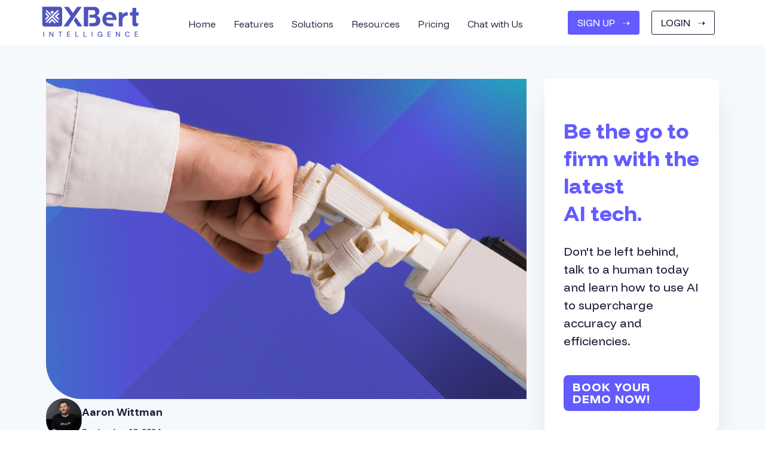

--- FILE ---
content_type: text/html; charset=utf-8
request_url: https://www.xbert.io/blog/ai-powered-advisory-2024-sees-ai-finally-solve-key-pains-for-accountants
body_size: 15680
content:
<!DOCTYPE html><!-- Last Published: Thu Jan 22 2026 00:31:33 GMT+0000 (Coordinated Universal Time) --><html data-wf-domain="www.xbert.io" data-wf-page="64856778dcb963c3f708aa2c" data-wf-site="62b40a7d7cff0405e25466cc" lang="en" data-wf-collection="64856778dcb963c3f708aacb" data-wf-item-slug="ai-powered-advisory-2024-sees-ai-finally-solve-key-pains-for-accountants"><head><meta charset="utf-8"/><title>AI-Powered Accounting Solutions: Boost Efficiency, Reduce Errors</title><meta content="Explore how AI advancements in 2024 are changing the accounting sector, offering innovative solutions to longstanding challenges. This insightful blog delves into the transformative impact of AI on accountancy, enhancing efficiency, accuracy, and strategic decision-making." name="description"/><meta content="AI Powered Advisory: 2024 sees AI finally solve key pains for accountants" property="og:title"/><meta content="Explore how AI advancements in 2024 are changing the accounting sector, offering innovative solutions to longstanding challenges. This insightful blog delves into the transformative impact of AI on accountancy, enhancing efficiency, accuracy, and strategic decision-making." property="og:description"/><meta content="https://cdn.prod.website-files.com/62b40a7d7cff043f6d5466f7/65ae096c5ed575bbba301f24_Blog%201%20(2).png" property="og:image"/><meta content="AI Powered Advisory: 2024 sees AI finally solve key pains for accountants" property="twitter:title"/><meta content="Explore how AI advancements in 2024 are changing the accounting sector, offering innovative solutions to longstanding challenges. This insightful blog delves into the transformative impact of AI on accountancy, enhancing efficiency, accuracy, and strategic decision-making." property="twitter:description"/><meta content="https://cdn.prod.website-files.com/62b40a7d7cff043f6d5466f7/65ae096c5ed575bbba301f24_Blog%201%20(2).png" property="twitter:image"/><meta property="og:type" content="website"/><meta content="summary_large_image" name="twitter:card"/><meta content="width=device-width, initial-scale=1" name="viewport"/><meta content="ptsj9UQ7R_LkbCHl2TmlWK4Pvgz2VCJnHxfM69-0WC4" name="google-site-verification"/><link href="https://cdn.prod.website-files.com/62b40a7d7cff0405e25466cc/css/xbert.shared.bf15dc959.min.css" rel="stylesheet" type="text/css" integrity="sha384-vxXclZIy5oPCxrPW2aNomHNBjzjHGAI48a9+tesyWtBqs7JtaLG4rHke2TdH+zmm" crossorigin="anonymous"/><link href="https://fonts.googleapis.com" rel="preconnect"/><link href="https://fonts.gstatic.com" rel="preconnect" crossorigin="anonymous"/><script src="https://ajax.googleapis.com/ajax/libs/webfont/1.6.26/webfont.js" type="text/javascript"></script><script type="text/javascript">WebFont.load({  google: {    families: ["Exo:100,100italic,200,200italic,300,300italic,400,400italic,500,500italic,600,600italic,700,700italic,800,800italic,900,900italic","Lato:100,100italic,300,300italic,400,400italic,700,700italic,900,900italic","Droid Sans:400,700","Montserrat:100,100italic,200,200italic,300,300italic,400,400italic,500,500italic,600,600italic,700,700italic,800,800italic,900,900italic","Exo 2:100,200,300,regular,500,600,700,800,900,100italic,200italic,300italic,italic,500italic,600italic,700italic,800italic,900italic","Inter:300,regular,500,600","DM Sans:regular,italic,500,500italic,700,700italic","Roboto Flex:regular","Roboto:100,100italic,300,300italic,regular,italic,500,500italic,700,700italic,900,900italic","DM Mono:300,300italic,regular,italic,500,500italic","Funnel Display:300,regular,600,800"]  }});</script><script src="https://use.typekit.net/qgh4nwv.js" type="text/javascript"></script><script type="text/javascript">try{Typekit.load();}catch(e){}</script><script type="text/javascript">!function(o,c){var n=c.documentElement,t=" w-mod-";n.className+=t+"js",("ontouchstart"in o||o.DocumentTouch&&c instanceof DocumentTouch)&&(n.className+=t+"touch")}(window,document);</script><link href="https://cdn.prod.website-files.com/62b40a7d7cff0405e25466cc/62c6d5a78009a38170f62da0_xbert-favicon-rev.png" rel="shortcut icon" type="image/x-icon"/><link href="https://cdn.prod.website-files.com/62b40a7d7cff0405e25466cc/62c6d60c9ffc340fbec9d069_xbert-favicon-rev-large.png" rel="apple-touch-icon"/><link href="https://www.xbert.io/blog/ai-powered-advisory-2024-sees-ai-finally-solve-key-pains-for-accountants" rel="canonical"/><link href="rss.xml" rel="alternate" title="RSS Feed" type="application/rss+xml"/><script async="" src="https://www.googletagmanager.com/gtag/js?id=G-7N96HFWN89"></script><script type="text/javascript">window.dataLayer = window.dataLayer || [];function gtag(){dataLayer.push(arguments);}gtag('set', 'developer_id.dZGVlNj', true);gtag('js', new Date());gtag('config', 'G-7N96HFWN89');</script><script src="https://cdn.lr-in-prod.com/LogRocket.min.js" crossorigin="anonymous"></script>
<script>window.LogRocket && window.LogRocket.init('oaiqh9/xbert-public');</script>

<script type="text/javascript">
    adroll_adv_id = "HGUNXRHBXJH3PD7YYZKIGE";
    adroll_pix_id = "KAGJSN34FFDENBMGTGE3RF";
    adroll_version = "2.0";

    (function(w, d, e, o, a) {
        w.__adroll_loaded = true;
        w.adroll = w.adroll || [];
        w.adroll.f = [ 'setProperties', 'identify', 'track' ];
        var roundtripUrl = "https://s.adroll.com/j/" + adroll_adv_id
                + "/roundtrip.js";
        for (a = 0; a < w.adroll.f.length; a++) {
            w.adroll[w.adroll.f[a]] = w.adroll[w.adroll.f[a]] || (function(n) {
                return function() {
                    w.adroll.push([ n, arguments ])
                }
            })(w.adroll.f[a])
        }

        e = d.createElement('script');
        o = d.getElementsByTagName('script')[0];
        e.async = 1;
        e.src = roundtripUrl;
        o.parentNode.insertBefore(e, o);
    })(window, document);
    adroll.track("pageView");
</script>



<script>
  const APP_ID = "ebglkozm"
  window.intercomSettings = {
    api_base: "https://api-iam.intercom.io",
    app_id: APP_ID,
	//custom_launcher_selector:'#open_web_chat' ( opens messages by default - code in footer )
  };
</script>

<script>
  (function(){var w=window;var ic=w.Intercom;if(typeof ic==="function"){ic('reattach_activator');ic('update',w.intercomSettings);}else{var d=document;var i=function(){i.c(arguments);};i.q=[];i.c=function(args){i.q.push(args);};w.Intercom=i;var l=function(){var s=d.createElement('script');s.type='text/javascript';s.async=true;s.src='https://widget.intercom.io/widget/' + APP_ID;var x=d.getElementsByTagName('script')[0];x.parentNode.insertBefore(s,x);};if(document.readyState==='complete'){l();}else if(w.attachEvent){w.attachEvent('onload',l);}else{w.addEventListener('load',l,false);}}})();
</script>


<script>
// We pre-filled your app ID in the widget URL: 'https://widget.intercom.io/widget/ebglkozm'
(function(){var w=window;var ic=w.Intercom;if(typeof ic==="function"){ic('reattach_activator');ic('update',w.intercomSettings);}else{var d=document;var i=function(){i.c(arguments);};i.q=[];i.c=function(args){i.q.push(args);};w.Intercom=i;var l=function(){var s=d.createElement('script');s.type='text/javascript';s.async=true;s.src='https://widget.intercom.io/widget/ebglkozm';var x=d.getElementsByTagName('script')[0];x.parentNode.insertBefore(s,x);};if(document.readyState==='complete'){l();}else if(w.attachEvent){w.attachEvent('onload',l);}else{w.addEventListener('load',l,false);}}})();
</script> 


<!-- Google Tag Manager - Walk -->
<script>(function(w,d,s,l,i){w[l]=w[l]||[];w[l].push({'gtm.start':
new Date().getTime(),event:'gtm.js'});var f=d.getElementsByTagName(s)[0],
j=d.createElement(s),dl=l!='dataLayer'?'&l='+l:'';j.async=true;j.src=
'https://www.googletagmanager.com/gtm.js?id='+i+dl;f.parentNode.insertBefore(j,f);
})(window,document,'script','dataLayer','GTM-MM4W3Q9B');</script>
<!-- End Google Tag Manager -->


<!-- Google Tag Manager unknown google container - ->
<script>(function(w,d,s,l,i){w[l]=w[l]||[];w[l].push({'gtm.start':
new Date().getTime(),event:'gtm.js'});var f=d.getElementsByTagName(s)[0],
j=d.createElement(s),dl=l!='dataLayer'?'&l='+l:'';j.async=true;j.src=
'https://www.googletagmanager.com/gtm.js?id='+i+dl;f.parentNode.insertBefore(j,f);
})(window,document,'script','dataLayer','GTM-KB86WSP');</script>
<!- - End Google Tag Manager -->


<script> (function(ss,ex){ window.ldfdr=window.ldfdr||function(){(ldfdr._q=ldfdr._q||[]).push([].slice.call(arguments));}; (function(d,s){ fs=d.getElementsByTagName(s)[0]; function ce(src){ var cs=d.createElement(s); cs.src=src; cs.async=1; fs.parentNode.insertBefore(cs,fs); }; ce('https://sc.lfeeder.com/lftracker_v1_'+ss+(ex?'_'+ex:'')+'.js'); })(document,'script'); })('ywVkO4XEJZxaZ6Bj'); </script>


<!-- Start of HubSpot Embed Code -->
<script type="text/javascript" id="hs-script-loader" async defer src="//js.hs-scripts.com/6230812.js"></script>
<!-- End of HubSpot Embed Code -->


<!-- get enduser location and set as a cookie -->
<script>
  
    document.onload = function(){myScript
    
    	fetch(
			"https://api.ipdata.co/?api-key=b3726306261f61f770d8b3335adf5d07bd2e6a401d508d5aafcd7840"
		)
		.then((response) => response.json())
		.then((data) => {

			// get response country code
			let countryCode = data.country_code;

			// if countryCode found
			if ( countryCode ) {

				document.cookie = "region=" + countryCode + "; SameSite=None; Secure";

			}

		})

    }
  
</script>


<!-- update default select styling -->
<style>
  
  	// import global font
	@import url('https://fonts.googleapis.com/css2?family=Roboto:ital,wght@0,100..900;1,100..900&display=swap');
  	
  	/* align content left for mobile */
  	.blog-parent h1, 
	.blog-parent h2, 
	.blog-parent h3, 
	.blog-parent h4, 
	.blog-parent p {
    	text-align: left !important;  
  	}
  
  	/* webinair upcoming content */
  	.webinar.upcoming.text-white p,
  	.webinar.featured.text-white p {
    	color: #ffffff;  
  	}
  
  	/* country selector for pricing */
	.country-dropdown select {
      	border: 1px solid #ebeaff !important;
      	position: relative;
    	appearance: none !important;
    	-webkit-appearance: none !important;
    	-moz-appearance: none !important;
  	}
  
  	/* consent policy */
  	.flowappz-cookie-consent-popup-four {
      left: auto !important;
      max-width: 1000px;
      padding: 1rem;
      right: auto !important;
  	}
  
  	.flowappz-cookie-manage-settings-opener-12 {
      visibility: hidden;
  	}
</style><style>
	
  @media screen and (max-width: 767px) {
  
  	 	.blog-template .blog_post_content h3,
      .blog-template .blog_post_content p {
        text-align: left !important;
      }
  
  }

</style><script type="text/javascript">window.__WEBFLOW_CURRENCY_SETTINGS = {"currencyCode":"USD","symbol":"$","decimal":".","fractionDigits":2,"group":",","template":"{{wf {\"path\":\"symbol\",\"type\":\"PlainText\"} }} {{wf {\"path\":\"amount\",\"type\":\"CommercePrice\"} }} {{wf {\"path\":\"currencyCode\",\"type\":\"PlainText\"} }}","hideDecimalForWholeNumbers":false};</script></head><body class="blog-parent"><div data-collapse="medium" data-animation="over-right" data-duration="400" data-easing="ease" data-easing2="ease" data-doc-height="1" role="banner" class="navbar w-nav"><div class="nav-container"><a href="/" class="brand w-nav-brand"><img src="https://cdn.prod.website-files.com/62b40a7d7cff0405e25466cc/67cf89edc6034215e8fc7825_xb_logo_landscape_hex.svg" width="175" alt="logo" height="Auto" class="logo"/></a><div class="ecommerce_and_menu_wrap"><nav role="navigation" class="nav-menu w-nav-menu"><div class="nav_links_wrapper"><a href="/" class="nav_link w-inline-block"><div class="text-block-4">Home</div></a><div data-hover="true" data-delay="0" data-w-id="a2141b6e-b8b8-c438-ad20-6aeca23d41db" class="dropdown w-dropdown"><div class="dropdown-toggle w-dropdown-toggle"><div class="text-block-5">Features</div></div><nav class="dropdown-list w-dropdown-list"><div class="blog-container flex"><div class="mega_menu_title-box"><h2 class="heading-14">Features</h2><p class="paragraph-12">Make your work life easier</p></div><div class="mega-menu-main-content"><div class="w-layout-grid _2_col_standard_grid mega_nav_links about"><a href="/ai-audit-data-quality" class="mega_nav_link w-inline-block"><div class="mega_nav_icon_wrap"><img src="https://cdn.prod.website-files.com/62b40a7d7cff0405e25466cc/62b472675b1d8f67760b53f2_arrow-white-right.svg" width="23" alt="" class="image-61"/></div><div class="written_content"><h4 class="nav-submenu-hd">AI Data Quality</h4><p class="nav-descriptor">Let XBert find issues and help you resolve them.</p></div></a><a href="/analytics-and-reporting" class="mega_nav_link w-inline-block"><div class="mega_nav_icon_wrap"><img src="https://cdn.prod.website-files.com/62b40a7d7cff0405e25466cc/62b472675b1d8f67760b53f2_arrow-white-right.svg" width="23" alt="" class="image-61"/></div><div class="written_content"><h4 class="nav-submenu-hd">Analytics</h4><p class="nav-descriptor">Get Visibility over what you manage.</p></div></a><a href="/ai-generated-custom-xberts" class="mega_nav_link w-inline-block"><div class="mega_nav_icon_wrap"><img src="https://cdn.prod.website-files.com/62b40a7d7cff0405e25466cc/62b472675b1d8f67760b53f2_arrow-white-right.svg" width="23" alt="" class="image-61"/></div><div class="written_content"><h4 class="nav-submenu-hd">XI Prompt Generated Alerts</h4><p class="nav-descriptor">Just ask to create any alert for unlimited efficiencies </p></div></a><a href="/the-xbert-ai-accounting-and-bookkeeping-prompt-community" class="mega_nav_link w-inline-block"><div class="mega_nav_icon_wrap"><img src="https://cdn.prod.website-files.com/62b40a7d7cff0405e25466cc/62b472675b1d8f67760b53f2_arrow-white-right.svg" width="23" alt="" class="image-61"/></div><div class="written_content"><h4 class="nav-submenu-hd">Global Prompt Community</h4><p class="nav-descriptor">Share prompts efficient firms use to increase profits</p></div></a><a id="w-node-a2141b6e-b8b8-c438-ad20-6aeca23d41fc-a23d4192" href="/workflow-automation" class="mega_nav_link w-inline-block"><div class="mega_nav_icon_wrap"><img src="https://cdn.prod.website-files.com/62b40a7d7cff0405e25466cc/62b472675b1d8f67760b53f2_arrow-white-right.svg" width="23" alt="" class="image-61"/></div><div class="written_content"><h4 class="nav-submenu-hd">Workflow Automation</h4><p class="nav-descriptor">Smarter tools for efficiency and productivity.</p></div></a><a href="/xbert-client-portal" class="mega_nav_link w-inline-block"><div class="mega_nav_icon_wrap"><img src="https://cdn.prod.website-files.com/62b40a7d7cff0405e25466cc/62b472675b1d8f67760b53f2_arrow-white-right.svg" width="23" alt="" class="image-61"/></div><div class="written_content"><h4 class="nav-submenu-hd">Client Portal</h4><p class="nav-descriptor">Collaborate and Increase your value to clients.</p></div></a></div></div></div></nav></div><div data-delay="0" data-hover="true" data-w-id="a2141b6e-b8b8-c438-ad20-6aeca23d419a" class="dropdown w-dropdown"><div class="dropdown-toggle w-dropdown-toggle"><div class="text-block-6">Solutions</div></div><nav class="dropdown-list w-dropdown-list"><div class="blog-container mega_nav_container"><div class="mega_menu_title-box"><h2 class="heading-27">Solutions</h2><p class="paragraph-13">Helping business make smarter decisions with trusted advisors.</p></div><div class="mega-menu-main-content"><div class="w-layout-grid _2_col_standard_grid mega_nav_links"><a href="/bookkeeper-solutions" class="mega_nav_link w-inline-block"><div class="mega_nav_icon_wrap"><img src="https://cdn.prod.website-files.com/62b40a7d7cff0405e25466cc/62b472675b1d8f67760b53f2_arrow-white-right.svg" width="23" alt="" class="image-62"/></div><div class="written_content"><h4 class="nav-submenu-hd">Bookkeepers</h4><p class="paragraph-6">You have found your trusty sidekick.</p></div></a><a href="/auditor-solutions" class="mega_nav_link w-inline-block"><div class="mega_nav_icon_wrap"><img src="https://cdn.prod.website-files.com/62b40a7d7cff0405e25466cc/62b472675b1d8f67760b53f2_arrow-white-right.svg" width="23" alt="" class="image-61"/></div><div class="written_content"><h4 class="nav-submenu-hd">Auditors</h4><p class="paragraph-7">Save hours on manual checks.</p></div></a><a href="/practice-manager-solutions" class="mega_nav_link w-inline-block"><div class="mega_nav_icon_wrap"><img src="https://cdn.prod.website-files.com/62b40a7d7cff0405e25466cc/62b472675b1d8f67760b53f2_arrow-white-right.svg" width="23" alt="" class="image-59"/></div><div class="written_content"><h4 class="nav-submenu-hd">Practice Managers and Accountants</h4><p class="paragraph-7">Process, visibility and data quality - game changer.</p></div></a><a href="/business-owners-bookkeeping" class="mega_nav_link w-inline-block"><div class="mega_nav_icon_wrap"><img src="https://cdn.prod.website-files.com/62b40a7d7cff0405e25466cc/62b472675b1d8f67760b53f2_arrow-white-right.svg" width="23" alt="" class="image-60"/></div><div class="written_content"><h4 class="nav-submenu-hd">Business Owners</h4><p class="paragraph-7">Finding mistakes before they cost you money.</p></div></a></div></div></div></nav></div><div data-delay="0" data-hover="true" data-w-id="ea5aaf46-6b00-a7ed-2136-86bc55671e26" class="dropdown w-dropdown"><div class="dropdown-toggle w-dropdown-toggle"><div>Resources</div></div><nav class="dropdown-list w-dropdown-list"><div class="blog-container mega_nav_container"><div class="mega_menu_title-box"><h2 class="heading-27">Resources</h2><p class="paragraph-13">Keep your finger on the pulse!</p></div><div class="mega-menu-main-content"><div class="w-layout-grid _2_col_standard_grid mega_nav_links"><a href="/discover/xbert-webinars" class="mega_nav_link w-inline-block"><div class="mega_nav_icon_wrap"><img src="https://cdn.prod.website-files.com/62b40a7d7cff0405e25466cc/62b472675b1d8f67760b53f2_arrow-white-right.svg" width="23" alt="" class="image-62"/></div><div class="written_content"><h4 class="nav-submenu-hd">Webinars</h4><p class="paragraph-6">XBert is pioneering AI for Accountants and Bookkeepers</p></div></a><a href="/blog" class="mega_nav_link w-inline-block"><div class="mega_nav_icon_wrap"><img src="https://cdn.prod.website-files.com/62b40a7d7cff0405e25466cc/62b472675b1d8f67760b53f2_arrow-white-right.svg" width="23" alt="" class="image-61"/></div><div class="written_content"><h4 class="nav-submenu-hd">Blogs &amp; News</h4><p class="paragraph-7">Subscribe to industry &amp; XBert information</p></div></a><a href="/discover/ai-in-practice-summit" class="mega_nav_link w-inline-block"><div class="mega_nav_icon_wrap"><img src="https://cdn.prod.website-files.com/62b40a7d7cff0405e25466cc/62b472675b1d8f67760b53f2_arrow-white-right.svg" width="23" alt="" class="image-59"/></div><div class="written_content"><h4 class="nav-submenu-hd">AI in Practice Summit</h4><p class="paragraph-7">Discover how firms are adapting to the AI era</p></div></a><a href="/quality-management-systems-for-bookkeepers-and-accountants" class="mega_nav_link w-inline-block"><div class="mega_nav_icon_wrap"><img src="https://cdn.prod.website-files.com/62b40a7d7cff0405e25466cc/62b472675b1d8f67760b53f2_arrow-white-right.svg" width="23" alt="" class="image-60"/></div><div class="written_content"><h4 class="nav-submenu-hd">Australian QMS</h4><p class="paragraph-7">Quality Management System powered by XBert your practice performance engine</p></div></a><a href="/customer-success-stories" class="mega_nav_link w-inline-block"><div class="mega_nav_icon_wrap"><img src="https://cdn.prod.website-files.com/62b40a7d7cff0405e25466cc/62b472675b1d8f67760b53f2_arrow-white-right.svg" width="23" alt="" class="image-60"/></div><div class="written_content"><h4 class="nav-submenu-hd">Success Stories</h4><p class="paragraph-7">XBert leads the industry with future leading AI tech</p></div></a></div></div></div></nav></div><a href="/value-based-pricing" class="nav_link w-inline-block"><div class="text-block-8">Pricing</div></a><a id="start-chat" href="#" class="nav_link">Chat with Us</a></div></nav><div data-w-id="3019db92-ae7c-c25f-0999-9c3875a5848c" class="hamburger_wrap"><div data-w-id="3019db92-ae7c-c25f-0999-9c3875a5848d" class="hamburger_line"></div><div data-w-id="3019db92-ae7c-c25f-0999-9c3875a5848e" class="hamburger_line"></div><div data-w-id="3019db92-ae7c-c25f-0999-9c3875a5848f" class="hamburger_line"></div></div></div><div class="div-block-13"><a href="https://app.xbert.io/account/sign-up" target="_blank" class="signup-btn dark_outline w-button">SIGN UP   ➝</a><a href="https://app.xbert.io/account/login" class="outlined_button dark_outline w-button">Login   ➝</a></div></div><div class="mobile_menu"><div class="sub_links_header login"><a href="https://app.xbert.io/account/sign-up?utm_source=website&amp;utm_medium=topnav" class="outlined_button mobile_login w-button">SIgn uP ➝ </a><a href="https://app.xbert.io/account/login" class="outlined_button mobile_login padding-left-login-adjust w-button">Login  ➝ </a></div><div class="mobile_menu_content"><div class="mobile-links-wrap"><a href="/" class="mobile-nav-link-contain w-inline-block"><h3 class="heading-mobile-nav">Home</h3></a><div class="mobile-nav-link-contain expand"><div data-w-id="3a30bc5c-5a30-3cb5-a919-2510e07a6e35" class="expand_heading"><h3 class="heading-mobile-nav">Features</h3><div class="arrow_contain"><div class="arrow_line"></div><div class="arrow_line bottom"></div></div></div><div class="sub_links_contain"><a href="/ai-audit-data-quality" class="mobile-nav-link w-inline-block"><h4 class="mobile-sub-link">AI Data Quality</h4></a><a href="/ai-generated-custom-xberts" class="mobile-nav-link w-inline-block"><h4 class="mobile-sub-link">XI Prompt Generated Alerts</h4></a><a href="/the-xbert-ai-accounting-and-bookkeeping-prompt-community" class="mobile-nav-link w-inline-block"><h4 class="mobile-sub-link">XI Global Prompt Community</h4></a><a href="/workflow-automation" class="mobile-nav-link w-inline-block"><h4 class="mobile-sub-link">Workflow Automation</h4></a><a href="/analytics-and-reporting" class="mobile-nav-link w-inline-block"><h4 class="mobile-sub-link">Analytics</h4></a><a href="/xbert-client-portal" class="mobile-nav-link w-inline-block"><h4 class="mobile-sub-link">Client Portal</h4></a></div></div><div class="mobile-nav-link-contain expand"><div data-w-id="2e4ae9ad-f9fc-5449-299b-755d7894511d" class="expand_heading"><h3 class="heading-mobile-nav">Solutions</h3><div class="arrow_contain"><div class="arrow_line"></div><div class="arrow_line bottom"></div></div></div><div class="sub_links_contain"><a href="/bookkeeper-solutions" class="mobile-nav-link w-inline-block"><h4 class="mobile-sub-link">Bookkeepers</h4></a><a href="/practice-manager-solutions" class="mobile-nav-link w-inline-block"><h4 class="mobile-sub-link">Practice Managers and Accountants</h4></a><a href="/auditor-solutions" class="mobile-nav-link w-inline-block"><h4 class="mobile-sub-link">Auditors</h4></a><a href="/business-owners-bookkeeping" class="mobile-nav-link w-inline-block"><h4 class="mobile-sub-link">Business Owners</h4></a></div></div><div class="mobile-nav-link-contain expand hidden"><div data-w-id="966d9271-b811-02bc-edff-a9c8120e728a" class="expand_heading"><h3 class="heading-mobile-nav">Integrations</h3><div class="arrow_contain"><div class="arrow_line"></div><div class="arrow_line bottom"></div></div></div><div class="sub_links_contain"><a href="/xero-integration" class="mobile-nav-link w-inline-block"><h4 class="mobile-sub-link">Xero</h4></a><a href="/myob-integration" class="mobile-nav-link w-inline-block"><h4 class="mobile-sub-link">Myob</h4></a><a href="/quickbooks-integration" class="mobile-nav-link w-inline-block"><h4 class="mobile-sub-link">QuickBooks</h4></a></div></div><div class="mobile-nav-link-contain expand"><div data-w-id="ac396313-5862-40fe-b3e3-40776fe537fc" class="expand_heading"><h3 class="heading-mobile-nav">Resources</h3><div class="arrow_contain"><div class="arrow_line"></div><div class="arrow_line bottom"></div></div></div><div class="sub_links_contain"><a href="/discover/xbert-webinars" class="mobile-nav-link w-inline-block"><h4 class="mobile-sub-link">Webinars</h4></a><a href="/blog" class="mobile-nav-link w-inline-block"><h4 class="mobile-sub-link">Blogs &amp; News</h4></a><a href="/discover/ai-in-practice-summit" class="mobile-nav-link w-inline-block"><h4 class="mobile-sub-link">AI in Practice Summit</h4></a><a href="/customer-success-stories" class="mobile-nav-link w-inline-block"><h4 class="mobile-sub-link">Success Stories</h4></a><a href="/quality-management-systems-for-bookkeepers-and-accountants" class="mobile-nav-link w-inline-block"><h4 class="mobile-sub-link">Quality Management Systems</h4></a></div></div><a href="/value-based-pricing" class="mobile-nav-link-contain w-inline-block"><h3 class="heading-mobile-nav">Pricing</h3></a><a id="open_web_chat" href="#" class="mobile-nav-link-contain start-chat w-inline-block"><h3 class="heading-mobile-nav">Chat with us</h3></a><div class="mobile-nav-link-contain expand"><div data-w-id="5c22b743-984e-d99f-0567-6b897150395f" class="expand_heading"><h3 class="heading-mobile-nav">Legal</h3><div class="arrow_contain"><div class="arrow_line"></div><div class="arrow_line bottom"></div></div></div><div class="sub_links_contain"><a href="/terms" class="mobile-nav-link w-inline-block"><h4 class="mobile-sub-link">Terms</h4></a><a href="/privacy-policy" class="mobile-nav-link w-inline-block"><h4 class="mobile-sub-link">Privacy</h4></a></div></div></div></div></div></div><div class="section blog-template"><div id="w-node-_2a7dae07-4f5f-b78c-8fe4-e04c21fb3b2a-f708aa2c" class="div-block-60"><div class="blog-container text-align-left-mobile"><div class="w-layout-grid blog-grid margin-top-2-rem"><div class="flex-wrapper"><div class="blog-image-wrapper"><img src="https://cdn.prod.website-files.com/62b40a7d7cff043f6d5466f7/65ae096c5ed575bbba301f24_Blog%201%20(2).png" loading="lazy" width="Auto" height="Auto" alt="" sizes="100vw" srcset="https://cdn.prod.website-files.com/62b40a7d7cff043f6d5466f7/65ae096c5ed575bbba301f24_Blog%201%20(2)-p-500.png 500w, https://cdn.prod.website-files.com/62b40a7d7cff043f6d5466f7/65ae096c5ed575bbba301f24_Blog%201%20(2)-p-800.png 800w, https://cdn.prod.website-files.com/62b40a7d7cff043f6d5466f7/65ae096c5ed575bbba301f24_Blog%201%20(2).png 1080w" class="blog-image-radius blog-image-fullwidth"/></div><div class="blog-author-wrapper"><div class="blog-author-image"><img src="https://cdn.prod.website-files.com/62b40a7d7cff043f6d5466f7/62c63824b1cd1b795d1312ff_aaron-xbert-small.png" loading="lazy" alt="" sizes="100vw" srcset="https://cdn.prod.website-files.com/62b40a7d7cff043f6d5466f7/62c63824b1cd1b795d1312ff_aaron-xbert-small-p-500.png 500w, https://cdn.prod.website-files.com/62b40a7d7cff043f6d5466f7/62c63824b1cd1b795d1312ff_aaron-xbert-small-p-800.png 800w, https://cdn.prod.website-files.com/62b40a7d7cff043f6d5466f7/62c63824b1cd1b795d1312ff_aaron-xbert-small.png 821w" class="blog-author-image-radius"/></div><div class="blog-author-name-wrapper"><h4 class="blog-author-name">Aaron Wittman</h4><div class="blog-text-date text-align-left">September 18, 2024</div></div></div><h1>AI Powered Advisory: 2024 sees AI finally solve key pains for accountants</h1><h2 class="text-purple w-condition-invisible w-dyn-bind-empty"></h2><div class="w-richtext"><p>As accountants and bookkeepers, you’re pivotal in offering advisory services, but face a significant challenge: the limitations of traditional, manual methods to provide the service.</p><p>‍</p><p>This is in large part due to the fact that offering great advice relies on all of your clients data to be 100% up to date and accurate, often plagued with mistakes and unreconciled transactions, it’s easy to see why most accountants and bookkeepers struggle to offer advisory services across their client base.</p><p>‍</p><p>These outdated approaches are proving inadequate. A study by Xero found that small businesses that engage with their accountants using cloud-based tools see a 15% faster growth in revenue. </p><p>‍</p><p>The integration of <a href="https://www.xbert.io/ai-audit-data-quality">AI and advanced analytics in accounting</a> isn&#x27;t just a trend; it&#x27;s becoming a necessity to provide the level of service that modern businesses require. <br/><br/>We believe the use of these tools will allow you to scale your advisory offering, helping clients get the right advice they need at the right time, with the flow on effect being the growth of your practice as you’re now able to offer these services more broadly.</p><p>‍</p><p>Today, we’re excited to introduce Custom XBerts and I’m keen to unpack how this will be a game changer for accounting firms looking to offer proactive advice to their clients at scale.</p><p>‍</p><h3><strong>Introducing Custom XBert Alerts</strong></h3><p>‍</p><p>Our Custom XBerts stand out as the next transformative tool for accountants and bookkeepers looking to offer advisory services to a wide range of your clients.<br/><br/>Custom XBerts are not your typical alert systems; it is a sophisticated, AI-driven solution designed to enhance the advisory services you provide. </p><p>‍</p><p>Custom Advisory XBerts function by continuously monitoring financial data, identifying anomalies, risks, and opportunities that might otherwise go unnoticed in the daily flow of information.</p><p>‍</p><p>The core concept behind these tools is &quot;Just in Time&quot; management solutions. </p><p>‍</p><p>This approach is about providing the right information at the right time, eliminating the lag that often hampers timely decision-making.</p><p>‍</p><p>It&#x27;s a shift from the traditional reactive model to a proactive one, where advisors and clients can address issues or capitalise on opportunities as they arise, not after the fact.</p><p>‍</p><p>The benefits of real-time monitoring and immediate notifications are manifold. </p><p>‍</p><ul role="list"><li>Firstly, they allow for quicker response times to critical financial events, which is essential in today&#x27;s fast-paced business environment. <br/><br/></li><li>Secondly, they provide a level of detail and accuracy in financial reporting that manual processes can&#x27;t match. This accuracy is crucial for making informed decisions. <br/><br/></li><li>Lastly, these tools foster a more collaborative relationship between advisors and clients. </li></ul><p>‍</p><p>With up-to-date, relevant information at their fingertips, advisors can offer more strategic, tailored advice, helping clients navigate complex financial landscapes with greater confidence and insight.</p><p>‍</p><h3><strong>Adaptable and Dependable Data Alerts</strong></h3><p>‍</p><p>Custom XBerts represent a significant leap forward in <a href="https://www.xbert.io/ai-audit-data-quality">personalised financial monitoring</a> and advisory. These tools are uniquely designed to cater to the specific needs of each business by allowing users to create alerts based on user-defined rules. </p><p>‍</p><p>This level of customisation ensures that the alerts are not only relevant but also highly actionable.</p><p>‍</p><h4><strong>For instance, an accountant can set up a Custom XBert to monitor profit and loss variances. </strong></h4><p>‍</p><p>If a client&#x27;s expenses exceed a certain threshold compared to the previous quarter, the <a href="https://www.xbert.io/">XBert </a>can trigger an alert. </p><p>‍</p><p>This immediate notification enables the accountant to analyse the situation promptly and advise the client on potential cost-saving measures or investigate unexpected expenditures.</p><h4><strong>Another scenario could involve revenue tracking. </strong></h4><p>‍</p><p>Custom XBerts can be configured to alert when there&#x27;s a significant deviation in expected revenue streams. This could be particularly useful for businesses with seasonal fluctuations, allowing them to adjust their strategies in real-time to optimise profitability.</p><p>‍</p><h4><strong>The beauty of Custom XBerts lies in their adaptability. </strong></h4><p>‍</p><p>Whether it&#x27;s tracking cash flow, monitoring debtor days, or keeping an eye on budget variances, these tools can be tailored to meet the diverse needs of different businesses. This customisability ensures that each business gets precisely what it needs from its financial data, making decision-making more informed, timely, and relevant to the unique challenges and opportunities they face.</p><p>‍</p><h3><strong>What’s next?</strong></h3><p>‍</p><p>The advent of tools like XBert&#x27;s Advisory XBerts and Custom XBerts is significantly empowering accountants and bookkeepers in their advisory roles. </p><p>‍</p><p>These tools enable accountants and bookkeepers to transition from traditional record-keeping to becoming proactive, data-driven advisors. </p><p>‍</p><p>With real-time data and AI-driven insights at their fingertips, firms can offer more than just financial statements; they can provide strategic guidance that helps businesses navigate through complex financial landscapes.</p><p>‍</p><p>For clients, the benefits are substantial. The proactive advice that comes from these advanced tools means that businesses can stay ahead of potential issues, whether it&#x27;s cash flow challenges, budget variances, or unexpected expenditure spikes. </p><p>‍</p><p>This foresight allows for quicker adaptation to financial events, helping businesses to mitigate risks and capitalise on opportunities more effectively.</p><p>‍</p><p>Moreover, the faster response to financial events facilitated by these tools means that businesses can make agile decisions. </p><p>‍</p><p>In an economic environment where timing can be everything, having an accountant who can provide immediate, data-backed advice is invaluable. It&#x27;s not just about managing finances; it&#x27;s about strategically steering the business towards growth and stability.</p><p>‍</p><p><strong>REFERENCES</strong></p><p>1. For the statistic about small businesses engaging with their accountants using cloud-based tools seeing a 15% faster growth in revenue, you can refer to a report by Xero. The specific report can be found on their<a href="https://www.xero.com/au/media-releases/" target="_blank" rel="xero media releases"> media releases page</a>, although the exact article with this statistic wasn&#x27;t directly identified in the search results.</p></div><div class="w-layout-vflex pullout-testimonial-wrapper border-left w-condition-invisible"><h3 class="pullout-testimonial-title text-dark w-dyn-bind-empty"></h3><div class="testimonial-content text-italic text-align-left font-size-18 w-dyn-bind-empty"></div><div class="testimonial-author text-align-left text-dark w-dyn-bind-empty"></div><div class="text-company text-align-left text-dark w-dyn-bind-empty"></div></div><div class="blog-content-below-quote text-align-left w-condition-invisible w-dyn-bind-empty w-richtext"></div></div><div id="w-node-dd11e630-140f-57a6-feb9-bfd4e7eab5f4-f708aa2c" class="blog-cta-dynamic blog-cta-shadow"><div class="blog-cta-title-wrapper"><h3 class="blog-cta-title w-condition-invisible w-dyn-bind-empty"></h3><h3 class="blog-cta-title blog-cta-title-not-set"><strong>Be the go to firm with the latest <br/>AI tech.</strong></h3></div><div class="blog-cta-content-wrapper"><p class="blog-cta-content w-condition-invisible w-dyn-bind-empty"></p><p class="blog-cta-content-not-set">Don&#x27;t be left behind, talk to a human today and learn how to use AI to supercharge accuracy and efficiencies.</p></div><div class="blog-cta-btn-wrapper"><a href="#" class="blog-cta-btn w-condition-invisible w-dyn-bind-empty w-button"></a><a href="/xbert-meeting-select-region" class="blog-cta-btn-not-set w-button">Book your demo now!</a></div></div></div></div></div><div data-w-id="9aaea562-ae20-e908-f161-35287a711f3c" class="scroll_indicator div-block-11"></div></div><div id="Task-Management" class="section"><div class="blog-container"><div class="cta_block_grey"><div class="w-layout-grid _2_col_standard_grid"><div class="content_contain"><h2 class="xb-heading-dark">Save time and money with XBert</h2><p class="paragraph-4 text-centre">Data Quality is vital for business to make smart decisions. Collaborate with your finance team today.</p></div><div id="w-node-_889e4734-f965-7fb7-fa35-ae0c451a0f3f-f708aa2c" class="content_contain-vertical-center"><a href="https://app.xbert.io/account/sign-up?utm_source=xbert&amp;utm_medium=website&amp;utm_campaign=blog" class="button-get-started w-button">JOIN THE COMMUNITY - Get Started ➝</a><div class="ticks_contain"><div class="tick">✓ Free Trial</div><div class="tick">✓ 5 Star Support</div></div></div></div></div></div></div><div class="section blog-template"><div class="scroll_indicator div-block-11"></div><div class="blog-container"><h2 class="heading-26">More from XBert</h2><div class="w-dyn-list"><div role="list" class="w-dyn-items w-row"><div role="listitem" class="collection-item-11 w-dyn-item w-col w-col-4"><a href="/blog/turning-exhaustion-into-efficiency-with-xbert" class="blog_link w-inline-block"><div style="background-image:url(&quot;https://cdn.prod.website-files.com/62b40a7d7cff043f6d5466f7/6785d7eff4363dc316369cbe_Blog-Image-Exhaustion-Efficiency.png&quot;)" class="blog_image_wrap"></div><h3 class="heading-8">Turning Exhaustion into Efficiency with XBert</h3><div class="author_link bottom_margin padding-left-30"><div style="background-image:url(&quot;https://cdn.prod.website-files.com/62b40a7d7cff043f6d5466f7/645201b13763d743107cd95a_troybrown--light.jpg&quot;)" class="author_circle_img smaller"></div><h4 class="author">Troy Brown</h4></div></a></div><div role="listitem" class="collection-item-11 w-dyn-item w-col w-col-4"><a href="/blog/employee-superannuation-contributions-how-to-know-you-have-it-right-before-its-too-late" class="blog_link w-inline-block"><div style="background-image:url(&quot;https://cdn.prod.website-files.com/62b40a7d7cff043f6d5466f7/62be94472b9c80003267ed0b_Happy_accountant_1.jpeg&quot;)" class="blog_image_wrap"></div><h3 class="heading-8">Employee Superannuation Contributions: how to know you have it right</h3><div class="author_link bottom_margin padding-left-30"><div style="background-image:url(&quot;https://cdn.prod.website-files.com/62b40a7d7cff043f6d5466f7/62cbeb150a5d59bbd5461ba3_Kue.jpg&quot;)" class="author_circle_img smaller"></div><h4 class="author">Kue Hall</h4></div></a></div><div role="listitem" class="collection-item-11 w-dyn-item w-col w-col-4"><a href="/blog/federal-government-continues-to-back-xbert-in-their-mission-to-help-business-and-advisors" class="blog_link w-inline-block"><div style="background-image:url(&quot;https://cdn.prod.website-files.com/62b40a7d7cff043f6d5466f7/62be94435c08491332e9a47f_GAV_7403.jpeg&quot;)" class="blog_image_wrap"></div><h3 class="heading-8">AusIndustry continues to back XBert helping business and advisors</h3><div class="author_link bottom_margin padding-left-30"><div style="background-image:url(&quot;https://cdn.prod.website-files.com/62b40a7d7cff043f6d5466f7/62cbeb150a5d59bbd5461ba3_Kue.jpg&quot;)" class="author_circle_img smaller"></div><h4 class="author">Kue Hall</h4></div></a></div></div></div></div></div><section><div id="modal-parent" class="modal-wrapper"><div class="w-layout-vflex modal-content-wrapper"><h2 class="modal-title text-white">To subscribe, please fill out <br/>your details below</h2><div class="website-subscribe-form form-dark w-form"><form id="email-form" name="email-form" data-name="Email Form" method="get" data-webflow-hubspot-api-form-url="https://hubspotonwebflow.com/api/forms/a83ab69b-f6e2-4b6c-9dd0-5bf348787c76" data-wf-page-id="64856778dcb963c3f708aa2c" data-wf-element-id="8498e1bd-c215-0721-caeb-9cb1ae87bc8d"><label for="Name" class="form-field-label text-grey">Firstname</label><input class="form-field form-field-dark w-input" data-wfhsfieldname="FormTextInput-2" maxlength="256" name="Name" data-name="Name" placeholder="" type="text" id="Name" required=""/><label for="Email" class="form-field-label text-grey">Email</label><input class="form-field form-field-dark w-input" data-wfhsfieldname="FormTextInput-3" maxlength="256" name="Email" data-name="Email" placeholder="" type="email" id="Email" required=""/><label for="Role-2" class="form-field-label text-grey">Role</label><select id="Role-2" name="Role" data-name="Role" required="" data-wfhsfieldname="FormSelect-4" class="form-field form-field-select form-field-dark w-select"><option value="">Please select</option><option value="bookkeeper">Bookkeeper</option><option value="accountant">Accountant</option><option value="business owner">Business Owner</option></select><label for="Business" class="form-field-label text-grey">Business</label><input class="form-field form-field-dark w-input" data-wfhsfieldname="FormTextInput-5" maxlength="256" name="Business" data-name="Business" placeholder="" type="text" id="Business" required=""/><input type="submit" data-wait="Please wait..." class="btn-form btn-white w-button" value="Submit"/><input type="hidden" name="hutk" value=""/><input type="hidden" name="ipAddress" value=""/><input type="hidden" name="pageUri" value=""/><input type="hidden" name="pageId" value=""/><input type="hidden" name="pageName" value=""/></form><div class="form-subscribe-success w-form-done"><div class="text-block-35">Thank you! Your submission has been received!</div></div><div class="form-subscribe-error w-form-fail"><div>Oh no! Something went wrong when submitting the form.</div></div></div><a data-w-id="08b62b1d-66f7-ac1b-61da-66a1ee9303fa" href="#" class="btn-close-modal w-button"></a></div></div><section id="callout" class="callout callout-purple"><div class="w-layout-blockcontainer container-1203 w-container"><div class="w-layout-grid callout-columns"><div class="left-column"><h2 class="callout-title text-white">Get updates on XBert&#x27;s best content</h2></div><div class="right-column"><a href="#" data-w-id="860b0ed8-a7e9-a116-06cf-0ad54b2ef7a1" class="btn-callout btn-green w-button">Subscribe</a></div></div></div></section></section><div class="section footer_section"><div class="footer-container"><div data-w-id="8dcc93f0-bcd1-d7d5-2398-b5601542998a" class="footer_cta_wrap"><div class="max_300px"><h2 class="white_text">Ready to get started?</h2><div class="social_links_wrapper justify_start justify-center"><a href="https://www.linkedin.com/company/18906771/" target="_blank" class="social_link first-link w-inline-block"><img src="https://cdn.prod.website-files.com/62b40a7d7cff0405e25466cc/62b40a7d7cff040d9854672c_5e1ed0b824ceb838fadfa9b7_linkedin-icon-png-transparent-background-5.png" width="18" sizes="(max-width: 767px) 18px, (max-width: 991px) 2vw, 18px" srcset="https://cdn.prod.website-files.com/62b40a7d7cff0405e25466cc/62b40a7d7cff040d9854672c_5e1ed0b824ceb838fadfa9b7_linkedin-icon-png-transparent-background-5-p-500.png 500w, https://cdn.prod.website-files.com/62b40a7d7cff0405e25466cc/62b40a7d7cff040d9854672c_5e1ed0b824ceb838fadfa9b7_linkedin-icon-png-transparent-background-5.png 609w" alt=""/></a><a href="https://www.facebook.com/XBertapp" target="_blank" class="social_link w-inline-block"><img src="https://cdn.prod.website-files.com/62b40a7d7cff0405e25466cc/62b40a7d7cff0448d554672d_faceb.png" width="18" sizes="(max-width: 767px) 18px, (max-width: 991px) 2vw, 18px" srcset="https://cdn.prod.website-files.com/62b40a7d7cff0405e25466cc/62b40a7d7cff0448d554672d_faceb-p-500.png 500w, https://cdn.prod.website-files.com/62b40a7d7cff0405e25466cc/62b40a7d7cff0448d554672d_faceb.png 766w" alt=""/></a><a href="https://twitter.com/xbertapp" target="_blank" class="social_link w-inline-block"><img src="https://cdn.prod.website-files.com/62b40a7d7cff0405e25466cc/62b40a7d7cff0423fe54672a_twitter1.png" width="18" sizes="(max-width: 767px) 18px, (max-width: 991px) 2vw, 18px" srcset="https://cdn.prod.website-files.com/62b40a7d7cff0405e25466cc/62b40a7d7cff0423fe54672a_twitter1-p-500.png 500w, https://cdn.prod.website-files.com/62b40a7d7cff0405e25466cc/62b40a7d7cff0423fe54672a_twitter1-p-800.png 800w, https://cdn.prod.website-files.com/62b40a7d7cff0405e25466cc/62b40a7d7cff0423fe54672a_twitter1.png 827w" alt=""/></a></div></div><div class="footer_buttons_contain"><a href="https://app.xbert.io/account/sign-up" target="_blank" class="button display_block outlined_button w-button">GET STARTED<span class="button_arrow">➝</span></a><a href="/xbert-meeting-select-region" class="button display_block outlined_button w-button">REQUEST Demo<span class="button_arrow">➝</span></a><a id="openChat" href="#" class="button display_block outlined_button w-button">Chat With Us<span class="button_arrow">➝</span></a></div></div><div class="w-layout-grid _4_col_grid"><div data-w-id="8dcc93f0-bcd1-d7d5-2398-b56015429998" class="footer_column"><div class="footer_title white_text">Solutions for</div><a href="/business-owners-bookkeeping" class="footer_link">Business Owners</a><a href="/bookkeeper-solutions" class="footer_link">Bookkeepers</a><a href="/practice-manager-solutions" class="footer_link">Practice Managers</a><a href="/auditor-solutions" class="footer_link">Auditors</a></div><div data-w-id="8dcc93f0-bcd1-d7d5-2398-b560154299a5" class="footer_column"><div class="footer_title white_text">Product Features</div><a href="/ai-audit-data-quality" class="footer_link">AI Data Quality</a><a href="/ai-generated-custom-xberts" class="footer_link">XBert Intelligence</a><a href="/the-xbert-ai-accounting-and-bookkeeping-prompt-community" class="footer_link">XI Global Prompt Community</a><a href="/workflow-automation" class="footer_link">Workflow Automation</a><a href="/analytics-and-reporting" class="footer_link">Analytics</a><a href="/xbert-client-portal" class="footer_link">Client Portal</a></div><div data-w-id="8dcc93f0-bcd1-d7d5-2398-b560154299b0" class="footer_column"><div class="footer_title white_text">Integrations</div><a href="/xero-integration" class="footer_link">Xero</a><a href="/quickbooks-integration" class="footer_link">QuickBooks</a><a href="/myob-integration" class="footer_link">Myob</a><a href="/freeagent-integration" class="footer_link">FreeAgent</a><div><div class="footer_column second"><div class="footer_title white_text">Resources</div><a href="/blog" class="footer_link">Blog</a><a href="/customer-success-stories" class="footer_link">Success Stories</a><a href="/discover/ai-in-practice-summit" class="footer_link">AI in Practice Summit</a><a href="/discover/xbert-webinars" class="footer_link">Webinars</a><a href="/quality-management-systems-for-bookkeepers-and-accountants" class="footer_link">Quality Management Systems</a></div></div></div><div data-w-id="8dcc93f0-bcd1-d7d5-2398-b560154299c5" class="footer_column"><div class="footer_title white_text">Support</div><a href="https://support.xbert.io/" target="_blank" class="footer_link">Help</a><a href="/value-based-pricing" class="footer_link">Pricing</a><a href="/terms" class="footer_link">Terms</a><a href="/global-privacy-policy" class="footer_link">Privacy Policy</a></div></div><div class="copy_rights_contain"><div class="copyright w-embed"><style>
	@media screen and ( max-width: 600px ) { .copyright-mobile: font-size: 10px; }
</style>

<p class="copyright-mobile" style="color: #fff;">© Copyright XBert Pty Ltd <span class="currentYear">2025</span> All rights reserved.</p></div><a flowappz-cookie-command="manage-settings" href="#" class="flowappz-policy-link-4">Cookie Settings</a></div></div></div><script src="https://d3e54v103j8qbb.cloudfront.net/js/jquery-3.5.1.min.dc5e7f18c8.js?site=62b40a7d7cff0405e25466cc" type="text/javascript" integrity="sha256-9/aliU8dGd2tb6OSsuzixeV4y/faTqgFtohetphbbj0=" crossorigin="anonymous"></script><script src="https://cdn.prod.website-files.com/62b40a7d7cff0405e25466cc/js/xbert.36c7fb1e.e3351aa9428371ca.js" type="text/javascript" integrity="sha384-KlOjGqAP5qF+dy9mn9dxNfH9YO1bvqU97FQMUzfg/PurCJdIALomqDro54AeH8ea" crossorigin="anonymous"></script><script type="text/javascript" async>
(() => {

  const banner = document.getElementById("dynamic-banner");

  // Update current year in elements with .currentYear
  const getCurrentYear = () => {
    const yearElements = document.querySelectorAll(".currentYear");
    const currentYear = new Date().getFullYear();
    yearElements.forEach(element => element.textContent = currentYear);
  };

  // Set a cookie
  const setCookie = (name, value, days) => {
    let expires = "";
    if (days) {
      const date = new Date();
      date.setTime(date.getTime() + days * 24 * 60 * 60 * 1000);
      expires = "; expires=" + date.toUTCString();
    }
    document.cookie = `${name}=${encodeURIComponent(value || "")}${expires}; path=/`;
  };

  // Get a cookie
  const getCookie = (name) => {
    const cookies = document.cookie.split('; ');
    for (const cookie of cookies) {
      const [key, value] = cookie.split('=');
      if (key === name) {
        return decodeURIComponent(value);
      }
    }
  };

  // Close banner and set cookie
  const closeBanner = () => {
    const closeBTN = document.getElementById("close-banner-button");
    if (!closeBTN) return;
    closeBTN.addEventListener("click", function (ev) {
      ev.preventDefault();
      if (banner) banner.style.display = "none";
      setCookie("hide_banner", true, 7);
    });
  };

  // Fix banner to top of screen after scroll
  const fixBanner = () => {
    if (!banner) return;
    const windowHeight = window.innerHeight;
    let lastScroll = 0;

    window.addEventListener("scroll", () => {
      const now = Date.now();
      if (now - lastScroll < 100) return;
      lastScroll = now;

      const windowPos = window.scrollY;
      if (windowPos > windowHeight) {
        banner.style.position = 'fixed';
        banner.style.top = '75px';
      } else {
        banner.style.position = 'relative';
        banner.style.top = 'auto';
      }
    });
  };

  // Show or hide banner based on cookie
  const checkCookieIsPresent = () => {
    const showBannerCookie = getCookie('hide_banner');
    if (banner) banner.style.display = showBannerCookie ? 'none' : 'flex';
  };

  // Safely trigger click event
  const simulateClick = (elem) => {
    const evt = new MouseEvent('click', {
      bubbles: true,
      cancelable: true,
      view: window
    });
    elem.dispatchEvent(evt);
  };

  // Intercom chat trigger from button
  const startChat = () => {
    const startChatBTN = document.getElementById("start-chat");
    if (startChatBTN && typeof Intercom === 'function') {
      startChatBTN.addEventListener("click", () => {
        Intercom('showNewMessage');
      });
    }
  };

  // Trigger Intercom chat from URL or footer button
  const triggerContent = () => {
    const params = new URLSearchParams(window.location.search);
    const inTrialEDM = params.get('inTrialEDM');

    if (inTrialEDM === 'showNewMessage' && typeof Intercom === 'function') {
      Intercom('showNewMessage');
    }

    const openChat = document.getElementById("openChat");
    if (openChat && typeof Intercom === 'function') {
      openChat.addEventListener("click", () => {
        Intercom('showNewMessage');
      });
    }
  };
  
  const showCookieSettings = () => {
    const getCookieSettingsTrigger = document.getElementById( "show_cookie_settings")
    const getCookieSettingsElem = document.getElementById( "cookie_consent_settings")
    
    // click func
    getCookieSettingsTrigger.addEventListener( "click", () => {
    	getCookieSettingsElem.style.display = "flex"; 
    })
    
  }

  // Init all functions when DOM is ready
  document.addEventListener("DOMContentLoaded", () => {
    getCurrentYear();
    closeBanner();
    fixBanner();
    checkCookieIsPresent();
    startChat();
    triggerContent();
    //showCookieSettings();
  });

})();
</script>
<script src="https://hubspotonwebflow.com/assets/js/form-124.js" type="text/javascript" integrity="sha384-bjyNIOqAKScdeQ3THsDZLGagNN56B4X2Auu9YZIGu+tA/PlggMk4jbWruG/P6zYj" crossorigin="anonymous"></script><script src="https://cookie-consent-cdn-prod.pages.dev/3.0.18/cookie-consent.js" type="text/javascript" integrity="sha384-dMAuleAuYUH7a0NgC0fG5KzXTemAnYvp8MRtHqX9zKrGQZMIInxTRtXf2LkbFcsX" crossorigin="anonymous"></script></body></html>

--- FILE ---
content_type: image/svg+xml
request_url: https://cdn.prod.website-files.com/62b40a7d7cff0405e25466cc/67cf89edc6034215e8fc7825_xb_logo_landscape_hex.svg
body_size: 2044
content:
<?xml version="1.0" encoding="UTF-8"?><svg id="a" xmlns="http://www.w3.org/2000/svg" viewBox="0 0 994.6999512 370"><path d="M38.4680786,35.7434845h165.910614c12.5158691,0,22.6771545,10.1613007,22.6771545,22.6771698v144.566925c0,12.5158691-10.1612854,22.6771545-22.6771545,22.6771545H61.1452332c-12.5158691,0-22.6771698-10.1612854-22.6771698-22.6771545V35.7434845h.0000153Z" fill="#4e53bd"/><g id="b"><polyline id="c" points="1102.6999512 -126.8898075 1102.6999512 498.6101685 -108 498.6101685" fill="none"/><path id="d" d="M954.4997559,119.7101746v-31.8000031M957.4998779,196.4101868h-8.3000488" fill="#545ba1"/></g><rect id="e" x="-108" y="-126.8898075" width="1210.6999512" height="625.499976" fill="none"/><path id="f" d="M413.7999878,36.6102142l-129.3999939,186.6000214h-44.1000061l67.6000061-96.3999939-62.8999939-90.2000122h43.6000061l40.6000061,58.3000031,41.6000061-58.3000031h42.9999695v-.0000153ZM358,135.4102173l-21.6000061,31.2000122,38.2999878,56.6000061h44.1000061l-60.7999878-87.8000183ZM474.4000244,223.2102356V67.8102264h43.5c25.2999878-.8000031,23.7999878,17.1000061,23.7000122,27.8000031-.5,17.1000061-20.4000244,16.3000031-20.4000244,16.3000031h-34.4000244v27.0999908s2.5.2000122,34.2000122,0,28.2000122,28.7000122,28.2000122,28.7000122c.7999878,24-25.0999756,23.3999939-25.0999756,23.3999939l-37.5.5v31.3999939l42.5-.5c68.9000244,0,60.4000244-59.8999939,60.4000244-59.8999939-2.5-34.3999939-34.4000244-41.3999939-34.4000244-41.3999939,33.4000244-13.1999969,24.9000244-49.8999939,24.9000244-49.8999939-4.4000244-34.3999939-49.5999756-34.6999969-49.5999756-34.6999969h-96.7999878v186.6000214l40.7999268-.0000305h0ZM744.2999878,161.9102173c1.2999878-30.5-9-45-11.5-50-22.7999878-34.6999969-64.9000244-26.8000031-68-26.3999939-59.7999878,14.6000061-54.5,70.6000061-54.5,70.6000061,3.5,70.6000061,67,67,67,67h36.2000122v-27.3999939h-35.5999756c-33.2999878,0-31.7000122-33.5-31.7000122-33.5,0,0,73-.3000183,98.0999756-.3000183ZM646.4000244,139.3102417s0-25.1000061,26.4000244-28c6.5,0,31.5999756-3.1000061,34.9000244,28h-61.3000488ZM851.7999878,88.0102081c-45.5999756-1.3000031-51.5,26.3999939-51.5,26.3999939v-26.3999939h-34.9000244v135.0999908h36.7999878s-.2000122-58.3999939,0-66.1000061c4.2000122-37.6999969,49.5999756-37.6999969,49.5999756-37.6999969,0,0,.000061-13.3000031.000061-31.3000031v.0000153ZM895.0999756,120.0102081v77.1999664c-.0999756,26.6000061,27,25.8999939,27,25.8999939h17.1999512l18.1999512-26.7000122h-8.3000488c-19.4000244.5-17.9000244-17.8999939-17.9000244-17.8999939v-58.8000031h23.1999512v-31.8000031h-22.8000488v-40.3000031h-36.4000244v40.3000031h-22.5999756v31.8000031l22.4002686.3000336v.0000153Z" fill="#4e53bd"/><path d="M47.8056641,321.7029724v-47.5996094h7.2080078v47.5996094h-7.2080078Z" fill="#4e53bd"/><path d="M105.46875,321.7029724v-47.5996094h7.2080078l23.8681641,35.8359375v-35.8359375h7.2080078v47.5996094h-7.2080078l-23.8681641-35.8359375v35.8359375h-7.2080078Z" fill="#4e53bd"/><path d="M205.3603516,321.7029724v-41.7519531h-14.0761719v-5.8476562h35.2919922v5.8476562h-14.0078125v41.7519531h-7.2080078Z" fill="#4e53bd"/><path d="M274.1074219,321.7029724v-47.5996094h30.2597656v5.8476562h-23.0517578v14.8242188h21.0117188v5.7119141h-21.0117188v15.3681641h23.0517578v5.8476562h-30.2597656Z" fill="#4e53bd"/><path d="M353.7353516,321.7029724v-47.5996094h7.2080078v41.8876953h21.6240234v5.7119141h-28.8320312Z" fill="#4e53bd"/><path d="M431.1191406,321.7029724v-47.5996094h7.2080078v41.8876953h21.6240234v5.7119141h-28.8320312Z" fill="#4e53bd"/><path d="M508.5029297,321.7029724v-47.5996094h7.2080078v47.5996094h-7.2080078Z" fill="#4e53bd"/><path d="M586.8378906,322.5193787c-4.4873047,0-8.4091797-1.0205078-11.7636719-3.0605469-3.3554688-2.0400391-5.9619141-4.8955078-7.8203125-8.5673828-1.859375-3.6728516-2.7880859-7.9560547-2.7880859-12.8525391,0-4.8505859.9521484-9.1337891,2.8564453-12.8515625,1.9042969-3.7167969,4.6123047-6.6308594,8.1259766-8.7382812,3.5126953-2.1083984,7.671875-3.1621094,12.4775391-3.1621094,5.4404297,0,9.9726562,1.3154297,13.6005859,3.9443359,3.6259766,2.6289062,5.9833984,6.2558594,7.0712891,10.8798828h-8.1591797c-.7255859-2.5380859-2.1542969-4.5332031-4.2841797-5.984375-2.1318359-1.4501953-4.8740234-2.1757812-8.2285156-2.1757812-4.9873047,0-8.9072266,1.609375-11.7636719,4.828125s-4.2841797,7.6611328-4.2841797,13.328125,1.4052734,10.0869141,4.2158203,13.2597656c2.8105469,3.1738281,6.5507812,4.7597656,11.2207031,4.7597656,4.7138672,0,8.2617188-1.3369141,10.6416016-4.0117188s3.7744141-6.2324219,4.1816406-10.6757812h-12.9199219v-5.5761719h20.1962891v25.8398438h-6.5957031l-.6123047-7.0039062c-1.5869141,2.4931641-3.5820312,4.4199219-5.984375,5.7802734-2.4033203,1.359375-5.53125,2.0400391-9.3837891,2.0400391Z" fill="#4e53bd"/><path d="M658.9863281,321.7029724v-47.5996094h30.2597656v5.8476562h-23.0517578v14.8242188h21.0117188v5.7119141h-21.0117188v15.3681641h23.0517578v5.8476562h-30.2597656Z" fill="#4e53bd"/><path d="M738.6142578,321.7029724v-47.5996094h7.2080078l23.8671875,35.8359375v-35.8359375h7.2080078v47.5996094h-7.2080078l-23.8671875-35.8359375v35.8359375h-7.2080078Z" fill="#4e53bd"/><path d="M848.5683594,322.5193787c-4.7148438,0-8.7832031-1.03125-12.2060547-3.0947266-3.4228516-2.0615234-6.0634766-4.9404297-7.921875-8.6357422-1.859375-3.6943359-2.7880859-7.9667969-2.7880859-12.8183594,0-4.8955078.9287109-9.1904297,2.7880859-12.8857422,1.8583984-3.6943359,4.4990234-6.5839844,7.921875-8.6699219,3.4228516-2.0849609,7.4912109-3.1279297,12.2060547-3.1279297,5.5761719,0,10.1318359,1.3603516,13.6679688,4.0800781s5.7802734,6.5283203,6.7324219,11.4238281h-8.0244141c-.6347656-2.7646484-1.9951172-4.9638672-4.0800781-6.5957031s-4.8730469-2.4482422-8.3632812-2.4482422c-4.7607422,0-8.5234375,1.6210938-11.2880859,4.8623047-2.765625,3.2412109-4.1484375,7.6953125-4.1484375,13.3613281,0,5.6220703,1.3828125,10.0419922,4.1484375,13.2607422,2.7646484,3.21875,6.5273438,4.828125,11.2880859,4.828125,3.4902344,0,6.2783203-.7705078,8.3632812-2.3125,2.0849609-1.5410156,3.4453125-3.6484375,4.0800781-6.3242188h8.0244141c-.9521484,4.7158203-3.1962891,8.4101562-6.7324219,11.0839844-3.5361328,2.6757812-8.0917969,4.0126953-13.6679688,4.0126953Z" fill="#4e53bd"/><path d="M917.7246094,321.7029724v-47.5996094h30.2597656v5.8476562h-23.0517578v14.8242188h21.0117188v5.7119141h-21.0117188v15.3681641h23.0517578v5.8476562h-30.2597656Z" fill="#4e53bd"/><path d="M148.4919434,88.3695679l-16.1999969,16.1999969-16.1999969-16.1999969,16.1999969-16.1999969,16.1999969,16.1999969ZM74.4919586,161.6695557l34.0999908-34.1000061-34.3000031-34.3000031-9.5,9.5,24.8000031,24.8000031-24.6000061,24.6000061,9.5000153,9.5ZM200.7919617,102.7695618l-9.5-9.5-34.2999878,34.3000031,34.1000061,34.0999908,9.5-9.5-24.6000061-24.6000061,24.7999878-24.7999878ZM98.0919495,185.7695618l9.5,9.5,24.6000061-24.6000061,24.7999878,24.7999878,9.5-9.5-34.3000031-34.2999878-34.0999908,34.1000061ZM124.8919525,111.2695618l-45.0999908-45.1000061-9.5,9.5,45.1000061,45.1000061,9.4999847-9.5ZM193.7919617,75.5695648l-9.5-9.5-114,113.9999847,9.5,9.5,52.1999969-52.2000122,52.1999969,52.2000122,9.5-9.5-52.1999969-52.1999969,52.3000031-52.2999878Z" fill="#fff"/></svg>

--- FILE ---
content_type: image/svg+xml
request_url: https://cdn.prod.website-files.com/62b40a7d7cff0405e25466cc/62b472675b1d8f67760b53f2_arrow-white-right.svg
body_size: 92
content:
<?xml version="1.0" encoding="utf-8"?>
<!-- Generator: Adobe Illustrator 26.3.1, SVG Export Plug-In . SVG Version: 6.00 Build 0)  -->
<svg version="1.1" id="Layer_1" xmlns="http://www.w3.org/2000/svg" xmlns:xlink="http://www.w3.org/1999/xlink" x="0px" y="0px"
	 viewBox="0 0 20 20" style="enable-background:new 0 0 20 20;" xml:space="preserve">
<style type="text/css">
	.st0{fill:#FFFFFF;}
</style>
<polygon class="st0" points="13.5,14.7 18.4,9.8 13.5,4.8 12.1,6.1 14.7,8.8 1.3,8.8 1.3,10.7 14.7,10.7 12.1,13.2 "/>
</svg>
